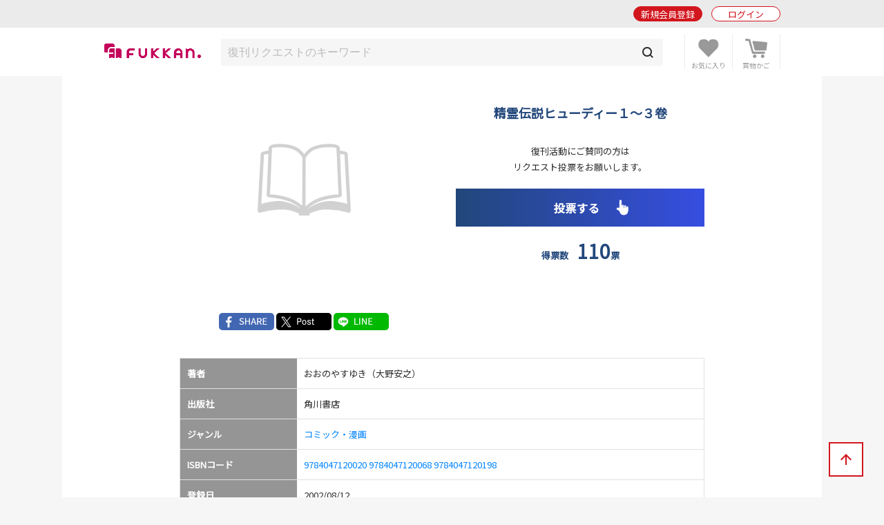

--- FILE ---
content_type: text/html; charset=UTF-8
request_url: https://www.fukkan.com/fk/VoteDetail?no=11604
body_size: 8768
content:
<!DOCTYPE html>
<html lang="ja">
<head>

<meta charset="utf-8">
<meta http-equiv="X-UA-Compatible" content="IE=edge">
<meta name="viewport" content="width=device-width, initial-scale=1, shrink-to-fit=no">
<meta name="format-detection" content="telephone=no">

<title>『精霊伝説ヒューディー１～３卷（おおのやすゆき（大野安之））』 投票ページ | 復刊ドットコム</title>
<meta name="description" content="復刊ドットコムによる『精霊伝説ヒューディー１～３卷』（おおのやすゆき（大野安之））の復刊投票リクエストページです。">
<meta name="keywords" content="復刊,絶版,品切,投票,本,販売,ショッピング,書籍,署名,重版,再出版,再販,重版,廃刊">
<link rel="canonical" href="https://www.fukkan.com/fk/VoteDetail?no=11604">
<meta property="og:type" content="article">
<meta property="og:title" content="『精霊伝説ヒューディー１～３卷（おおのやすゆき（大野安之））』 投票ページ">
<meta property="og:description" content="復刊ドットコムによる『精霊伝説ヒューディー１～３卷』（おおのやすゆき（大野安之））の復刊投票リクエストページです。">
<meta property="og:url" content="https://www.fukkan.com/fk/VoteDetail?no=11604">
<meta property="og:image" content="https://images-na.ssl-images-amazon.com/images/P/4047120022.09.LZZZZZZZ.jpg">
<meta property="og:site_name" content="復刊ドットコム">
<meta property="fb:app_id" content="998361440248573">
<meta name="twitter:site" content="@fukkan_com">
<meta name="twitter:card" content="summary">
<meta name="twitter:title" content="『精霊伝説ヒューディー１～３卷（おおのやすゆき（大野安之））』 投票ページ">
<meta name="twitter:description" content="復刊ドットコムによる『精霊伝説ヒューディー１～３卷』（おおのやすゆき（大野安之））の復刊投票リクエストページです。">
<meta name="twitter:url" content="https://www.fukkan.com/fk/VoteDetail?no=11604">
<meta name="twitter:image" content="https://images-na.ssl-images-amazon.com/images/P/4047120022.09.LZZZZZZZ.jpg">

<meta name="robots" content="">
<link rel="apple-touch-icon" href="/img/favicon.png">
<link rel="icon" type="image/png" href="/img/favicon.png">
<link rel="stylesheet" href="https://code.jquery.com/ui/1.10.3/themes/cupertino/jquery-ui.min.css" />
<link rel="stylesheet" href="/assets/application-47e943d0e7158e7ed883b628e8ce9bb30b83be029ee4335e545fbe1cf0d93b0e.css" />
<link rel="stylesheet" href="/assets/base-6d7c11bad8bc378ef628faed66a3ac69cdfdf427f06fc86f991183dbce040345.css" media="only screen and (min-width: 481px)" />
<link rel="stylesheet" href="/assets/base_sp-0bff5f0adbad713e6d6e8c5b019cfeb35faa0f46908a9cee6e54c3bfc5c021c1.css" media="only screen and (max-width: 480px)" />


<link href="https://fonts.googleapis.com/css?family=Noto+Sans+JP" rel="stylesheet">
<script src="https://code.jquery.com/jquery-2.2.0.js"></script>
<script src="https://code.jquery.com/ui/1.10.3/jquery-ui.min.js"></script>
<script src="/assets/application-16fd85ddc42b2d0d3163760ff80aa4d146303cbd6c1bf969ec79db7ef5a62ea9.js"></script>

<script src="https://unpkg.com/sweetalert/dist/sweetalert.min.js"></script>

<script>
// オートコンプリート
$(function() {
	jQuery('.autocomp').autocomplete({
		minLength : 1,
		delay : 200,
		source: function(request, response) {
			$.ajax({
				url: "https://www.fukkan.com/top/autocomplete",
				dataType: "json",
				type: "POST",
				cache: false,
				data: { searchval: request.term },
				success: function(data) {
						response(data);
				},
				error: function(XMLHttpRequest, textStatus, errorThrown) {
						response(['']);
				}
			});
		},
		select : function(event, ui) {
			jQuery('.autocomp').val(ui.item.name)
		}
	}).focus(function() {
		jQuery(this).autocomplete("search", "");
	})
});

</script>

<link rel="alternate" type="application/rss+xml" href="/rss.xml" />
<link rel="canonical" href="https://www.fukkan.com/fk/VoteDetail?no=11604" />
<meta name="csrf-param" content="authenticity_token" />
<meta name="csrf-token" content="fTCSalNYpx7pvjA2aw0eHuWKhzcEpg3h1tqnGci9vz0N0AsOrLTaKwLw_mXiyjAZgF9uTiN_YoUuWsYcC33RDQ" />

<!-- Google tag (gtag.js) -->
<script async src="https://www.googletagmanager.com/gtag/js?id=G-1KTT7V4MRK"></script>
<script>
  window.dataLayer = window.dataLayer || [];
  function gtag(){dataLayer.push(arguments);}
  gtag('js', new Date());

  gtag('config', 'G-1KTT7V4MRK');
//  gtag('config', 'G-1KTT7V4MRK',{ 'debug_mode': true });
  gtag('config', 'UA-1539697-3');
</script>

<script src="//statics.a8.net/a8sales/a8sales.js"></script>

</head>

<body class="column-1 page-voteDetail" >

	<header id="login_before">
    	<div class="wrap">
            <h1><a href="/"><img src="/img/fukkan-head.png" alt="復刊ドットコム"></a></h1>
            <p class="btn_search"><a href="/list/rsearch?fr=sp"><img src="/img/common/header_icon_search.png" alt="検索"></a></p>
            <div class="btn_favorite">
                <a href="/my/bookmark">
                    <img src="/img/common/header_icon_favorite.png" alt="お気に入り">
                </a>
            </div>
            <div class="btn_cart">
                <a href="/cart/">
                    <img src="/img/common/header_icon_cart.png" alt="カート">
                </a>
            </div>
            <div id="btn_nav" class="off">
                <div>
                    <span></span>
                    <span></span>
                    <span></span>
                </div>
            </div>

            <section class="login_state logout">
                    <p class="btn_entry"><a href="/signup">新規会員登録</a></p>
                    <p class="btn_login"><a href="/login/">ログイン</a></p>
            </section>
        
        </div>
	</header>



    <section id="header_login_state" class="login_state logout">
    	<div class="wrap">
            <p class="btn_entry"><a href="/signup">新規会員登録</a></p>
            <p class="btn_login"><a href="/login">ログイン</a></p>
        </div>
    </section>
    
    <section id="header_search_freeword" class="search_freeword">
        <div>
          <form action="/list/rsearch" id="search" name="search" style="margin-bottom:0;" method="GET">
            <input class="autocomp" type="text" name="searchval" value="" placeholder="復刊リクエストのキーワード">
            <input type="submit" value="">
          </form>
        </div>
    </section>





<main>
<div id="content">
	<section id="gnavi">
        
		<section class="login_state logout">
        	<p class="btn_login"><a href="/login">ログイン</a></p>
        </section>
        
        <section class="new_entry">
        	<p class="btn_type1_red"><a href="/signup">新規会員登録</a></p>
        </section>
        
        <nav>
        	<p><span>ショッピング</span></p>
            <ul>
                <li><a href="/">ショッピングTOP</a></li>
                <li><a href="/list/isearch">商品一覧</a></li>
                <li><a href="/list/isearch?b=ebook&sp=1&mp=100">電子書籍</a></li>
                <li><a href="/list/isearch?tagid=11067&sp=1&mp=100">古書</a></li>
                <li><a href="/rank/item">販売ランキング</a></li>
                <li>
                    <span class="">カテゴリ</span>
                    <ul style="display:none;">
                        <li><a href="/list/isearch?c=1">コミック・漫画</a></li>
                        <li><a href="/list/isearch?c=2">エンタメ</a></li>
                        <li><a href="/list/isearch?c=3">児童書・絵本</a></li>
                        <li><a href="/list/isearch?c=4">文芸書</a></li>
                        <li><a href="/list/isearch?c=5">専門書</a></li>
                        <li><a href="/list/isearch?c=6">実用書</a></li>
                    </ul>
                </li>
                <li><a href="/review">新着レビュー</a></li>
<li>
    <span>当社発行書籍一覧</span>
    <ul style="display:none;">
    <li><a href="/c/item/list2026/">2026年</a></li>
    <li><a href="/c/item/list2025/">2025年</a></li>
    <li><a href="/c/item/list2024/">2024年</a></li>
    <li><a href="/c/item/list2023/">2023年</a></li>
    <li><a href="/c/item/list2022/">2022年</a></li>
    </ul>
</li>

                <li><a href="/list/tag?menumode=item&s=itemnum">キーワード一覧</a></li>
                <li><a href="/my/bookmark">お気に入り商品</a></li>
            </ul>
            
        	<p><span>復刊リクエスト</span></p>
            <ul>
                <li><a href="/list/req">復刊リクエストTOP</a></li>
                <li><a href="/list/rsearch?o=date">リクエスト一覧</a></li>
                <li><a href="/rank/vote">投票ランキング</a></li>
                <li>
                    <span class="">カテゴリ</span>
                    <ul style="display:none;">
                        <li><a href="/list/rsearch?c=1">コミック・漫画</a></li>
                        <li><a href="/list/rsearch?c=2">エンタメ</a></li>
                        <li><a href="/list/rsearch?c=3">児童書・絵本</a></li>
                        <li><a href="/list/rsearch?c=4">文芸書</a></li>
                        <li><a href="/list/rsearch?c=5">専門書</a></li>
                        <li><a href="/list/rsearch?c=6">実用書</a></li>
                    </ul>
                </li>
                <li><a href="/comment">新着投票コメント</a></li>
                <li><a href="/list/tag?s=reqnum">キーワード一覧</a></li>
                <li><a href="/my/vote/list">投票済みタイトル</a></li>
                <li><a href="/special">復刊リクエスト企画</a></li>
            </ul>
            
        	<p><span>ヘルプ</span></p>
            <ul>
                <li><a href="/help/">ヘルプTOP</a></li>
                <li><a href="/cart/explain">支払い・配送方法</a></li>
                <li><a href="/help/input">問い合わせ</a></li>
            </ul>
            
        	<p><span>マイページ</span></p>
            <ul>
                <li><a href="/my/">マイページTOP</a></li>
                <li>
                    <span class="">メニュー</span>
                    <ul style="display:none;">
                        <li><a href="/my/bookmark">お気に入り一覧</a></li>
                        <li><a href="/my/vote/list">リクエスト投票一覧</a></li>
                        <li><a href="/my/order/list">注文履歴一覧</a></li>
                        <li><a href="/my/review/list">レビュー投稿一覧</a></li>
                    </ul>
                </li>
                <li>
                    <span class="">アカウント設定</span>
                    <ul style="display:none;">
                        <li><a href="/my/profile/input">登録情報設定</a></li>
                        <li><a href="/my/sns">他サイトID連携</a></li>
                        <li><a href="/my/modmail/input">メールアドレス変更</a></li>
                        <li><a href="/my/mail/input">メール配信設定</a></li>
                        <li><a href="/my/pass/input">パスワード変更</a></li>
                    </ul>
                </li>
            </ul>
        </nav>
        
        <section id="side_bnr">
        	<p><a href="/tid/"><img src="/img/vpointbnr.png" alt="V-POINT 貯まる！使える！"></a></p>
        </section>
	</section>

  <article>        

<script>
function voterank() {
    document.getElementById("voterank").style.display="block";
    document.getElementById("votenew").style.display="none";
}

function votenew() {
    document.getElementById("voterank").style.display="none";
    document.getElementById("votenew").style.display="block";
}
</script>


            <section class="vote_fix">
            	<p class="vote color_navy"><span>110</span> 票</p>
                <p class="btn"><a href="/vote/input/11604"><img src="/img/common/btn_vote_s.png" alt="投票する"></a></p>
            </section>
            
        	<section class="vote_detail mb50">
            	<div class="inner">
                	<div class="vote_head">
                    	<div class="midashi">
                            <h1 class="mb30 color_navy">精霊伝説ヒューディー１～３卷</h1>
                        </div>
                        <div class="img">
                        	<div class="img_in mb30">
                                <div class="noimg0 noimg"><img src="https://images-na.ssl-images-amazon.com/images/P/4047120022.09.LZZZZZZZ.jpg" alt="精霊伝説ヒューディー１～３卷" title="精霊伝説ヒューディー１～３卷"/></div>
                                <!--<p class="pict"><img src="../img/sample/list_item1.jpg" alt=""></p>
                                <p class="pict"><img src="../img/sample/list_item4.jpg" alt=""></p>-->
                            </div>

                            <ul class="sns">
                                <li><a href="https://www.facebook.com/share.php?u=https://www.fukkan.com/fk/VoteDetail?no=11604" onclick="window.open(this.href, 'FBwindow', 'width=650, height=450, menubar=no, toolbar=no, scrollbars=yes'); return false;"><img src="/img/common/btn_sns_facebook.png" alt=""></a></li>
                                <li><a href="https://twitter.com/intent/tweet?url=https://www.fukkan.com/fk/VoteDetail?no=11604&text=『精霊伝説ヒューディー１～３卷（おおのやすゆき（大野安之））』 投票ページ&via=fukkan_com" target="_blank"><img src="/img/common/btn_sns_x.png" alt=""></a></li>
                                <li><a href="https://line.me/R/msg/text/?『精霊伝説ヒューディー１～３卷（おおのやすゆき（大野安之））』 投票ページ%0D%0Ahttps://www.fukkan.com/fk/VoteDetail?no=11604"><img src="/img/common/btn_sns_line.png" alt=""></a></li>
                            </ul>


                        </div>
                        <div class="cont">
                            <p class="begin_txt">復刊活動にご賛同の方は<br>リクエスト投票をお願いします。</p>
                            <p class="btn"><a href="/vote/input/11604"><img src="/img/common/btn_vote.png" alt="投票する"></a></p>
                            <div class="vote color_navy">
                                <p clas="txt">得票数　<span>110</span>票</p>
                            </div>
                        </div>
                    </div>
                    
                    
                    <table>
                        <tr>
                            <th>著者</th>
                            <td>おおのやすゆき（大野安之）</td>
                        </tr>
                        <tr>
                            <th>出版社</th>
                            <td>角川書店</td>
                        </tr>
                        <tr>
                            <th>ジャンル</th>
                            <td><a href="/list/rsearch?c=1">コミック・漫画</a></td>
                        </tr>
                        <tr>
                            <th>ISBNコード</th>
                            <td><a href="http://www.amazon.co.jp/dp/4047120022%3FSubscriptionId%3D1T9T02A8C5S825XFS0G2%26tag%3Dbooking1025-22%26linkCode%3Dxm2%26camp%3D2025%26creative%3D165953%26creativeASIN%3D4047120022" target="_amazon">9784047120020</a> <a href="http://www.amazon.co.jp/dp/4047120065%3FSubscriptionId%3D1T9T02A8C5S825XFS0G2%26tag%3Dbooking1025-22%26linkCode%3Dxm2%26camp%3D2025%26creative%3D165953%26creativeASIN%3D4047120065" target="_amazon">9784047120068</a> <a href="http://www.amazon.co.jp/dp/4047120197%3FSubscriptionId%3D1T9T02A8C5S825XFS0G2%26tag%3Dbooking1025-22%26linkCode%3Dxm2%26camp%3D2025%26creative%3D165953%26creativeASIN%3D4047120197" target="_amazon">9784047120198</a></td>
                        </tr>
                        <tr>
                            <th>登録日</th>
                            <td>2002/08/12</td>
                        </tr>
                        <tr>
                            <th>リクエストNo.</th>
                            <td>11604</td>
                        </tr>
                    </table>
                    
                    <h2 class="article_midashi mb20 color_navy">リクエスト内容</h2>
                    <div class="txt">
                    	<p>ISBN4-04-712002-2／ISBN4-04-712006-5／ISBN4-04-712019-7  <br>１・２巻の誕生編と３巻のモノケロスの呪縛編（未完）。<br><br>That'sイズミコのバイポーラ編に登場した異世界をさらに発展させた、果てしなく広がる『大地』を舞台に、人を母胎として産まれた、殺劫を持つ精霊ヒューディー（胡蝶）が活躍するファンタジー。<br><br>独特の道教的な設定や用語と、丸っこくなる前の絵柄が旨くマッチして、目くるめくような異世界感覚を味わえる、シリアスで壮大な物語です。<br><br>ほかに、単行本未収録の『精霊伝説ヒューディー ～精霊呪縛編～』（未見）と、版元を変えて刊行された『精霊伝説ヒューディー外伝 ローティスなあじゃ』（ISBN4-07-303806-0 ※復刊リクエスト既出）があります。</p>
                    </div>


                    <div class="txt">
											
                    </div>

                </div>
            </section>
            
            
            <section class="search_tags mb60">
            	<h1 class="sec_midashi color_navy">関連キーワード</h1>
                <ul>

<li><a href="/list/rsearch?tag=%E3%81%8A%E3%81%8A%E3%81%AE%E3%82%84%E3%81%99%E3%82%86%E3%81%8D%EF%BC%88%E5%A4%A7%E9%87%8E%E5%AE%89%E4%B9%8B%EF%BC%89">おおのやすゆき（大野安之）</a></li>
<li><a href="/list/rsearch?tag=%E8%A7%92%E5%B7%9D%E6%9B%B8%E5%BA%97">角川書店</a></li> <li><a href="/list/rsearch?tag=KADOKAWA">KADOKAWA</a></li>
<li><a href="/list/rsearch?tag=%E3%83%95%E3%82%A1%E3%83%B3%E3%82%BF%E3%82%B8%E3%83%BC%E3%82%B3%E3%83%9F%E3%83%83%E3%82%AF%E3%82%B9">ファンタジーコミックス</a></li>

                </ul>
                <p><a href="/info/taginfo/list/11604?menumode=req">キーワードの編集</a></p>
            </section>
            
			<section class="pickup_request mb50">
                <h1 class="sec_midashi mb20 color_navy">投票コメント</h1>
                    <p class="num_txt mb20">全110件</p>
            	
                <div class="radio">
                	<label><input name="d" type="radio" checked onclick="voterank()">人気順</label>
                	<label><input name="d" type="radio" onclick="votenew()">新着順</label>
                </div>
<div id="voterank" style="display:block">
                <ul class="comment_list mb30">
                    <li>
                        <div class="comment_user"><a href="/fk/user/?no=790c2d94ac604200"><img src="/img/common/user_icon_no_pi.png" alt="イシュトヴァーン"><p>イシュトヴァーン</p></a>
</div>
                        <div class="comment_detail">
                            天才がありったけの才能を投入した作品です。<br>ひとりの人間がこの世界観を設定し、キャラクターに血を通わせ、スピード感に満ちながら複雑なストーリーを組み立て、作画の上でも斬新な試みを多数行うことができたということは、まるで奇跡のようです。<br>50年後にマンガ史を編んだら、必ず取り上げられるべき傑作です。古典として読まれ、古典としての敬意を持たれるべき作品なので復刊を強く希望します。 (2009/02/11)
                        </div>
                        <a href="/gooditem/add_vote?no=11604&from=VoteDetail&page=&vid=415215&s=&i_no=" data-confirm="このコメントに「Good!」しますか？" class="comment_good_navy">GOOD!<span>1</span></a>
                    </li>
                    <li>
                        <div class="comment_user"><a href="/fk/user/?no=14d0839ad51bd420"><img src="/img/common/user_icon_no_pi.png" alt="ねこきち"><p>ねこきち</p></a>
</div>
                        <div class="comment_detail">
                            独特の世界観とストーリーの疾走感！！<br>当時の本は大事にして時々読んでおりますが、ホント、<br>このマンガの面白さを<br>まだ読んでない人にも味わってもらいたい。<br><br>できれば、モノセロスの呪縛は、続編も読みたいです。 (2006/06/20)
                        </div>
                        <a href="/gooditem/add_vote?no=11604&from=VoteDetail&page=&vid=415229&s=&i_no=" data-confirm="このコメントに「Good!」しますか？" class="comment_good_navy">GOOD!<span>1</span></a>
                    </li>
                    <li>
                        <div class="comment_user"><a href="/fk/user/?no=93da5e309fec166a"><img src="/img/common/user_icon_no_or.png" alt="ｘａｘ0"><p>ｘａｘ0</p></a>
</div>
                        <div class="comment_detail">
                            これも大野らしいねぇ。完結しないのも大野らしいか・・・　設定がスゲー面白ぇよな　惚れる。ニンゲンはなんだってニンゲンを超えるものにあこがれるんだろうね？俺も一目でいいから見たいんだよ、人を超えるものたちの　セカイをさ。 (2006/06/06)
                        </div>
                        <a href="/gooditem/add_vote?no=11604&from=VoteDetail&page=&vid=415230&s=&i_no=" data-confirm="このコメントに「Good!」しますか？" class="comment_good_navy">GOOD!<span>1</span></a>
                    </li>
                    <li>
                        <div class="comment_user"><a href="/fk/user/?no=294048ed258ee0f5"><img src="/img/common/user_icon_no_pu.png" alt="しみちょ"><p>しみちょ</p></a>
</div>
                        <div class="comment_detail">
                            以前買って持っていたのですが、諸事情合って紛失してしまいました。<br><br>大野先生の作品はどれもみんな好きで、ヒューディーの独特な世界観をぜひもう一度堪能したいです。<br>できれば完結してくれるとなおうれしぃのですが… (2004/12/23)
                        </div>
                        <a href="/gooditem/add_vote?no=11604&from=VoteDetail&page=&vid=415241&s=&i_no=" data-confirm="このコメントに「Good!」しますか？" class="comment_good_navy">GOOD!<span>1</span></a>
                    </li>
                    <li>
                        <div class="comment_user"><a href="/fk/user/?no=d2485fe11519b39b"><img src="/img/common/user_icon_no_gr.png" alt="コロンゾン333"><p>コロンゾン333</p></a>
</div>
                        <div class="comment_detail">
                            壮大なる道教的異世界で繰り広げられる、超絶的な呪術バトル。その激流の中で、かすかに煌めく主人公たちの切ない想い。大破局の後の、哀しくも美しいラストシーン。（２巻まで）<br>何年経っても忘れられない物語です。 (2004/05/30)
                        </div>
                        <a href="/gooditem/add_vote?no=11604&from=VoteDetail&page=&vid=415248&s=&i_no=" data-confirm="このコメントに「Good!」しますか？" class="comment_good_navy">GOOD!<span>1</span></a>
                    </li>
                </ul>
                <p class="btn_andmore2"><a href="/fk/VoteComment?no=11604&amp;s=good">もっと見る</a></p>
</div>
<div id="votenew" style="display:none">
                <ul class="comment_list mb30">
                    <li>
                        <div class="comment_user"><a href="/fk/user/?no=13e94a1c7d2e6b6f"><img src="/img/common/user_icon_no_gr.png" alt="oika"><p>oika</p></a>
</div>
                        <div class="comment_detail">
                            That's　イズミコのセレクション版を読んで、よみたくなったので。 (2013/07/14)
                        </div>
                        <a href="/gooditem/add_vote?no=11604&from=VoteDetail&page=&vid=823709&s=&i_no=" data-confirm="このコメントに「Good!」しますか？" class="comment_good_navy">GOOD!<span>0</span></a>
                    </li>
                    <li>
                        <div class="comment_user"><a href="/fk/user/?no=641b7aee8bd79627"><img src="/img/common/user_icon_no_or.png" alt="void"><p>void</p></a>
</div>
                        <div class="comment_detail">
                            以前に手放してしまったので、また読みたいです (2013/05/24)
                        </div>
                        <a href="/gooditem/add_vote?no=11604&from=VoteDetail&page=&vid=820820&s=&i_no=" data-confirm="このコメントに「Good!」しますか？" class="comment_good_navy">GOOD!<span>0</span></a>
                    </li>
                    <li>
                        <div class="comment_user"><a href="/fk/user/?no=9479a0727756499b"><img src="/img/common/user_icon_no_pu.png" alt="siu"><p>siu</p></a>
</div>
                        <div class="comment_detail">
                            一巻、二巻は持っていますが、三巻を持っていません。外伝も持っていないので、まとめて出てくれたら四巻とも買います。 (2013/03/12)
                        </div>
                        <a href="/gooditem/add_vote?no=11604&from=VoteDetail&page=&vid=815537&s=&i_no=" data-confirm="このコメントに「Good!」しますか？" class="comment_good_navy">GOOD!<span>0</span></a>
                    </li>
                    <li>
                        <div class="comment_user"><a href="/fk/user/?no=3ee6f525b5095525"><img src="/img/common/user_icon_no_or.png" alt="azuki68"><p>azuki68</p></a>
</div>
                        <div class="comment_detail">
                            3巻まで持っていますが、続きが読みたいのと、この漫画をもっと多くの人に知ってほしい。 (2011/11/13)
                        </div>
                        <a href="/gooditem/add_vote?no=11604&from=VoteDetail&page=&vid=777185&s=&i_no=" data-confirm="このコメントに「Good!」しますか？" class="comment_good_navy">GOOD!<span>0</span></a>
                    </li>
                    <li>
                        <div class="comment_user"><a href="/fk/user/?no=c0269b1fa942c94a"><img src="/img/common/user_icon_no_or.png" alt="asu"><p>asu</p></a>
</div>
                        <div class="comment_detail">
                            読んでみたいです。よろしくお願いします。 (2011/06/05)
                        </div>
                        <a href="/gooditem/add_vote?no=11604&from=VoteDetail&page=&vid=767315&s=&i_no=" data-confirm="このコメントに「Good!」しますか？" class="comment_good_navy">GOOD!<span>0</span></a>
                    </li>
                </ul>
                <p class="btn_andmore2"><a href="/fk/VoteComment?no=11604">もっと見る</a></p>
</div>
            </section>
        
			<section class="pickup_request bg_blue mb50">
                <h1 class="sec_midashi mb10">読後レビュー</h1>
                <p class="btn_type1_navy"><a href="/reviewreq/input/11604">レビュー投稿はこちら</a></p>
            </section>

            
			<section class="news_list mb60">
            	<div class="inner mb40">
                    <h1 class="sec_midashi color_navy">NEWS</h1>

                    <ul class="item_list">
                        <li>
                            <div class="item_detail">
                                <p>2006/07/06<br>
                                『精霊伝説ヒューディー１～３卷』が規定数に到達しました。</p>
                            </div>
                        </li>
                        <li>
                            <div class="item_detail">
                                <p>2002/08/12<br>
                                『精霊伝説ヒューディー１～３卷』（おおのやすゆき（大野安之））の復刊リクエスト受付を開始しました。</p>
                            </div>
                        </li>
                    </ul>
                </div>

            	<div class="inner">
                    <h1 class="sec_midashi color_navy">最近の復刊活動</h1>
                    
                    <ul class="item_list">
                        <li>
                            <div class="item_detail">
                                <p>2006/07/06<br>
	交渉情報はもうしばらくお待ちください。 <br>公開可能な交渉情報がございましたらすぐにご連絡します。
                                </p>
                            </div>
                        </li>
                    </ul>
                </div>
            </section>


            <section class="clm1_menu mb60">
                <h1 class="sec_midashi color_navy mb20">この本に関する情報を提供する</h1>
                <p class="alignC mb10">この本の情報を復刊ドットコムまでお寄せください</p>
            	<ul class="mb30">
                    <li><a href="/info/fkinfo/input/11604">復刊予定</a></li>
                    <li><a href="/info/reqinfo/input/11604?mode=1">著者／絶版情報</a></li>
                    <li><a href="/info/reqinfo/input/11604?mode=2">奥付情報</a></li>
                    <li><a href="/info/isbninfo/input/11604">ISBNコード</a></li>
                    <li><a href="/info/reqinfo/input/11604?mode=3">サイト情報</a></li>
                    <li><a href="/info/etcinfo/input/11604?mode=1">修正依頼</a></li>
                    <li><a href="/info/etcinfo/input/11604?mode=2">二重登録報告</a></li>
                </ul>
                <p class="btn_andmore2"><a href="/info/11604">詳しくはこちら</a></p>
            </section>
            
            <section id="seek_btn">
                <p class="mb20 alignC">復刊実現の投票はあなたの投票から。<br>
				復刊リクエスト投票であなたの思いを形にしましょう！</p>
            	<p class="btn_type1_navy"><a href="/list/req">復刊リクエストTOPへ</a></p>
            </section>




			
  </article>
</div>
</main>
<div id="breadcrumb">
	<ul>
      <li><a href="https://www.fukkan.com/">TOP</a></li>
      <li><a href="https://www.fukkan.com/list/req">復刊リクエスト</a></li>
      <li><a href="https://www.fukkan.com/list/rsearch?c=1">コミック・漫画</a></li>
      <li><span>『精霊伝説ヒューディー１～３卷（おおのやすゆき（大野安之））』 投票ページ</span></li>
    </ul>
</div>



<p class="btn_bnr"><a href="/tid/"><img src="/img/vpointbnr.png" alt="V-POINT 貯まる！使える！"></a></p>

	<footer>
    	<div class="wrap">
            <h1><img src="/img/fukkan-foot.png" alt="復刊ドットコム"></h1>
            
            <nav>
                <dl>
                    <dt>ショッピング</dt>
                    <dd><a href="/list/isearch">商品一覧</a></dd>
                    <dd><a href="/cart">ショッピングカート</a></dd>
                    <dd><a href="/list/isearch?b=buy&s=send">予約商品</a></dd>
                    <dd><a href="/rank/item">販売ランキング</a></dd>
                    <dd><a href="/cart/explain">支払い・配送方法</a></dd>
                </dl>
                <dl>
                    <dt>復刊リクエスト</dt>
                    <dd><a href="/list/req">リクエストトップ</a></dd>
                    <dd><a href="/req/input">新規復刊リクエスト</a></dd>
                    <dd><a href="/list/rsearch?o=date">新着リクエスト</a></dd>
                    <dd><a href="/rank/vote">投票ランキング</a></dd>
                    <dd><a href="/special">復刊リクエスト企画</a></dd>
                </dl>
                <dl>
                    <dt>その他</dt>
                    <dd><a href="/top/kiyaku">ご利用規約</a></dd>
                    <dd><a href="/company">会社概要</a></dd>
                    <dd><a href="/top/privacy">プライバシーポリシー</a></dd>
                    <dd><a href="/help/">ヘルプ</a></dd>
                    <dd><a class="__datasign_consent_manager_open_widget__" href="javascript:void(0);" onclick="return false;">ご利用履歴情報の外部送信について</a></dd>
                    <dd><a href="/company#sec2">古物営業法に基づく表示</a></dd>
                </dl>
            </nav>
            
            <ul>
                <li><a href="https://twitter.com/fukkan_com/" target="_blank"><img src="/images/footer/footer_img_x.png" alt="復刊ドットコム公式X"><br><span>復刊公式X</span></a></li>
                <li><a href="https://twitter.com/fukkan_editors/" target="_blank"><img src="/images/footer/footer_img_x.png" alt="復刊ドットコム編集部X"><br><span>編集部X</span></a></li>
                <li><a href="https://www.youtube.com/c/fukkan_com" target="_blank"><img src="/images/footer/footer_img_youtube.png" alt="復刊ドットコムYouTube"><br><span>YouTube</span></a></li>
                <li><a href="https://note.com/fukkan_com" target="_blank"><img src="/images/footer/footer_img_note.png" alt="復刊ドットコムnote"><br><span>note</span></a></li>
                <li><a href="https://www.instagram.com/fukkan.com_official/" target="_blank"><img src="/images/footer/footer_img_instagram.png" alt="復刊ドットコムInstagram"><br><span>Instagram</span></a></li>
            </ul>
            
            <small>&copy; 2000-2026 fukkan.com. All Rights Reserved.</small>
        </div>
	</footer>
    <p id="btn_pagetop"><span>↑</span></p>
    <p id="overlay" class="on"></p>

    <script>
    document.addEventListener('DOMContentLoaded', () => {
        let scriptLoaded = false;

        const observer = new IntersectionObserver((entries) => {
            entries.forEach(entry => {
                if (entry.isIntersecting && !scriptLoaded) {
                    loadScript();
                    observer.disconnect();
                }
            });
        }, {
            threshold: 0.9 // フッターの90%が見えたら発火
        });

        const footer = document.querySelector('footer');
        if (footer) {
            observer.observe(footer);
        } else {
            console.error('Footer element not found');
        }

        function loadScript() {
            const script = document.createElement('script');
            script.src = "https://cmp.datasign.co/v2/ea441a1c23/cmp.js";
            script.async = true;
            script.onload = () => {
                scriptLoaded = true;
                console.log('Script loaded successfully');
            };
            script.onerror = () => {
                console.error('Failed to load script');
            };
            document.head.appendChild(script);
        }

        // 外部送信先リンクのクリックイベント
        const consentLink = document.getElementById('consentLink');
        if (consentLink) {
            consentLink.addEventListener('click', (e) => {
                e.preventDefault();
                if (scriptLoaded && typeof __datasign_consent_manager_open_widget__ === 'function') {
                    __datasign_consent_manager_open_widget__();
                } else {
                    console.log('Script not loaded yet or widget function not available');
                    // スクリプトがまだ読み込まれていない場合は、ここで読み込みを開始することもできます
                    if (!scriptLoaded) {
                        loadScript();
                    }
                }
            });
        };
    });
    </script>







</body>
</html>
